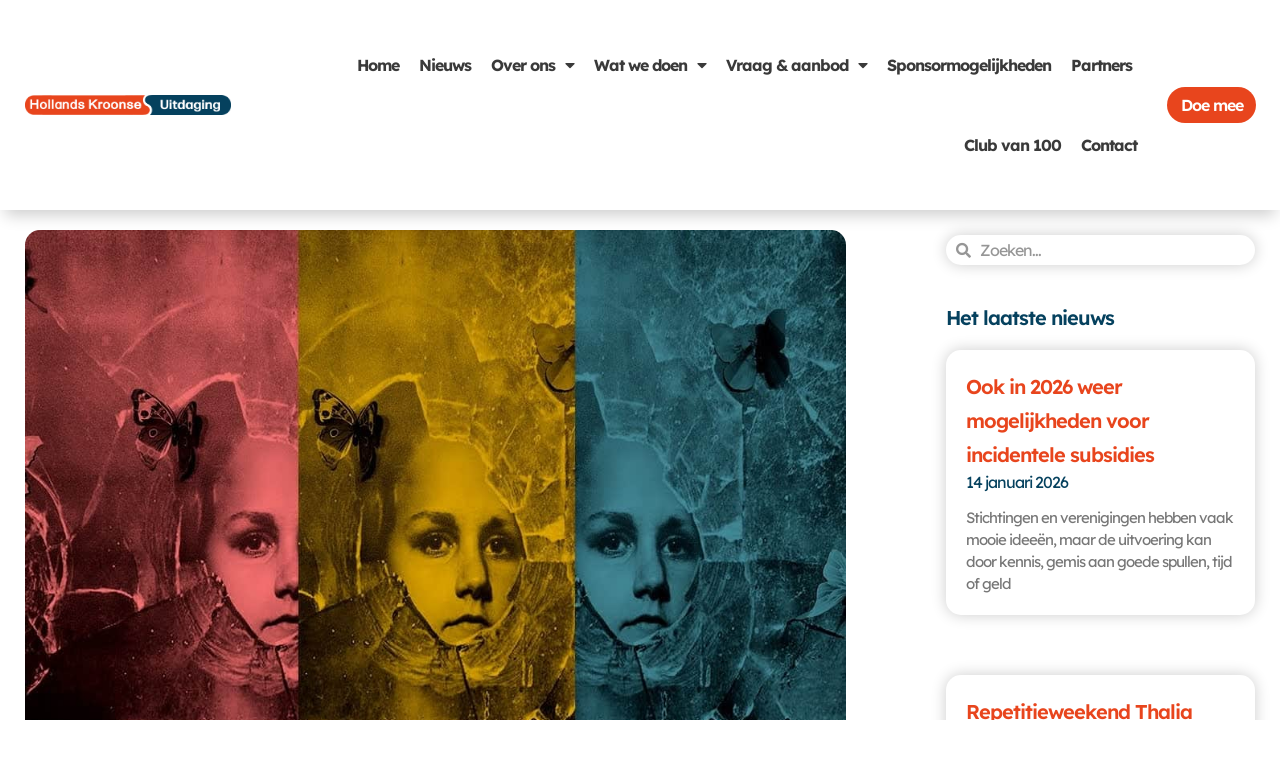

--- FILE ---
content_type: text/css
request_url: https://hollandskroonseuitdaging.nl/wp-content/uploads/elementor/css/post-11068.css?ver=1768529520
body_size: 1394
content:
.elementor-11068 .elementor-element.elementor-element-547f4a36 > .elementor-container{max-width:1600px;}.elementor-11068 .elementor-element.elementor-element-547f4a36{padding:0px 0px 0px 0px;}.elementor-11068 .elementor-element.elementor-element-1472b1b7{padding:0px 50px 0px 025px;}.elementor-widget-theme-post-featured-image .widget-image-caption{color:var( --e-global-color-text );font-family:var( --e-global-typography-text-font-family ), Sans-serif;font-size:var( --e-global-typography-text-font-size );font-weight:var( --e-global-typography-text-font-weight );}.elementor-11068 .elementor-element.elementor-element-393d6256{width:auto;max-width:auto;text-align:start;}.elementor-11068 .elementor-element.elementor-element-393d6256 > .elementor-widget-container{margin:20px 0px 5px 0px;}.elementor-11068 .elementor-element.elementor-element-393d6256 img{height:100%;object-fit:contain;object-position:center center;border-radius:15px 15px 15px 15px;}.elementor-widget-theme-post-title .elementor-heading-title{font-family:var( --e-global-typography-primary-font-family ), Sans-serif;font-size:var( --e-global-typography-primary-font-size );font-weight:var( --e-global-typography-primary-font-weight );color:var( --e-global-color-primary );}.elementor-11068 .elementor-element.elementor-element-733de568 .elementor-heading-title{font-family:"Lexend Deca", Sans-serif;font-size:40px;font-weight:600;color:var( --e-global-color-primary );}.elementor-widget-heading .elementor-heading-title{font-family:var( --e-global-typography-primary-font-family ), Sans-serif;font-size:var( --e-global-typography-primary-font-size );font-weight:var( --e-global-typography-primary-font-weight );color:var( --e-global-color-primary );}.elementor-11068 .elementor-element.elementor-element-1bc78530 .elementor-heading-title{font-family:"Lexend Deca", Sans-serif;font-size:18px;font-weight:600;color:var( --e-global-color-secondary );}.elementor-widget-theme-post-content{color:var( --e-global-color-text );font-family:var( --e-global-typography-text-font-family ), Sans-serif;font-size:var( --e-global-typography-text-font-size );font-weight:var( --e-global-typography-text-font-weight );}.elementor-11068 .elementor-element.elementor-element-49293720 > .elementor-widget-container{margin:40px 0px 0px 0px;}.elementor-11068 .elementor-element.elementor-element-750a660c{--spacer-size:50px;}.elementor-11068 .elementor-element.elementor-element-6d59b0a7:not(.elementor-motion-effects-element-type-background), .elementor-11068 .elementor-element.elementor-element-6d59b0a7 > .elementor-motion-effects-container > .elementor-motion-effects-layer{background-color:var( --e-global-color-astglobalcolor4 );}.elementor-11068 .elementor-element.elementor-element-6d59b0a7{transition:background 0.3s, border 0.3s, border-radius 0.3s, box-shadow 0.3s;padding:50px 0px 50px 0px;}.elementor-11068 .elementor-element.elementor-element-6d59b0a7 > .elementor-background-overlay{transition:background 0.3s, border-radius 0.3s, opacity 0.3s;}.elementor-11068 .elementor-element.elementor-element-29233785{text-align:center;}.elementor-11068 .elementor-element.elementor-element-29233785 .elementor-heading-title{font-family:var( --e-global-typography-text-font-family ), Sans-serif;font-size:var( --e-global-typography-text-font-size );font-weight:var( --e-global-typography-text-font-weight );}.elementor-11068 .elementor-element.elementor-element-777f5cf9{--alignment:center;--grid-side-margin:10px;--grid-column-gap:10px;--grid-row-gap:10px;--grid-bottom-margin:10px;--e-share-buttons-primary-color:var( --e-global-color-secondary );}.elementor-11068 .elementor-element.elementor-element-777f5cf9 .elementor-share-btn:hover{--e-share-buttons-primary-color:var( --e-global-color-primary );}.elementor-11068 .elementor-element.elementor-element-4ec6a74a > .elementor-element-populated{padding:25px 25px 25px 50px;}.elementor-widget-search-form input[type="search"].elementor-search-form__input{font-family:var( --e-global-typography-text-font-family ), Sans-serif;font-size:var( --e-global-typography-text-font-size );font-weight:var( --e-global-typography-text-font-weight );}.elementor-widget-search-form .elementor-search-form__input,
					.elementor-widget-search-form .elementor-search-form__icon,
					.elementor-widget-search-form .elementor-lightbox .dialog-lightbox-close-button,
					.elementor-widget-search-form .elementor-lightbox .dialog-lightbox-close-button:hover,
					.elementor-widget-search-form.elementor-search-form--skin-full_screen input[type="search"].elementor-search-form__input{color:var( --e-global-color-text );fill:var( --e-global-color-text );}.elementor-widget-search-form .elementor-search-form__submit{font-family:var( --e-global-typography-text-font-family ), Sans-serif;font-size:var( --e-global-typography-text-font-size );font-weight:var( --e-global-typography-text-font-weight );background-color:var( --e-global-color-secondary );}.elementor-11068 .elementor-element.elementor-element-3ff492b > .elementor-widget-container{margin:0px 0px 20px 0px;}.elementor-11068 .elementor-element.elementor-element-3ff492b .elementor-search-form__container{min-height:30px;box-shadow:0px 0px 15px 0px rgba(0, 0, 0, 0.2);}.elementor-11068 .elementor-element.elementor-element-3ff492b .elementor-search-form__submit{min-width:30px;}body:not(.rtl) .elementor-11068 .elementor-element.elementor-element-3ff492b .elementor-search-form__icon{padding-left:calc(30px / 3);}body.rtl .elementor-11068 .elementor-element.elementor-element-3ff492b .elementor-search-form__icon{padding-right:calc(30px / 3);}.elementor-11068 .elementor-element.elementor-element-3ff492b .elementor-search-form__input, .elementor-11068 .elementor-element.elementor-element-3ff492b.elementor-search-form--button-type-text .elementor-search-form__submit{padding-left:calc(30px / 3);padding-right:calc(30px / 3);}.elementor-11068 .elementor-element.elementor-element-3ff492b:not(.elementor-search-form--skin-full_screen) .elementor-search-form__container{background-color:var( --e-global-color-2f261d0 );border-color:var( --e-global-color-primary );border-width:0px 0px 0px 0px;border-radius:15px;}.elementor-11068 .elementor-element.elementor-element-3ff492b.elementor-search-form--skin-full_screen input[type="search"].elementor-search-form__input{background-color:var( --e-global-color-2f261d0 );border-color:var( --e-global-color-primary );border-width:0px 0px 0px 0px;border-radius:15px;}.elementor-11068 .elementor-element.elementor-element-740cc670 .elementor-heading-title{font-family:"Lexend Deca", Sans-serif;font-size:20px;font-weight:600;}.elementor-widget-posts .elementor-button{background-color:var( --e-global-color-accent );font-family:var( --e-global-typography-accent-font-family ), Sans-serif;font-size:var( --e-global-typography-accent-font-size );font-weight:var( --e-global-typography-accent-font-weight );}.elementor-widget-posts .elementor-post__title, .elementor-widget-posts .elementor-post__title a{color:var( --e-global-color-secondary );font-family:var( --e-global-typography-primary-font-family ), Sans-serif;font-size:var( --e-global-typography-primary-font-size );font-weight:var( --e-global-typography-primary-font-weight );}.elementor-widget-posts .elementor-post__meta-data{font-family:var( --e-global-typography-secondary-font-family ), Sans-serif;font-size:var( --e-global-typography-secondary-font-size );font-weight:var( --e-global-typography-secondary-font-weight );}.elementor-widget-posts .elementor-post__excerpt p{font-family:var( --e-global-typography-text-font-family ), Sans-serif;font-size:var( --e-global-typography-text-font-size );font-weight:var( --e-global-typography-text-font-weight );}.elementor-widget-posts .elementor-post__read-more{color:var( --e-global-color-accent );}.elementor-widget-posts a.elementor-post__read-more{font-family:var( --e-global-typography-accent-font-family ), Sans-serif;font-size:var( --e-global-typography-accent-font-size );font-weight:var( --e-global-typography-accent-font-weight );}.elementor-widget-posts .elementor-post__card .elementor-post__badge{background-color:var( --e-global-color-accent );font-family:var( --e-global-typography-accent-font-family ), Sans-serif;font-weight:var( --e-global-typography-accent-font-weight );}.elementor-widget-posts .elementor-pagination{font-family:var( --e-global-typography-secondary-font-family ), Sans-serif;font-size:var( --e-global-typography-secondary-font-size );font-weight:var( --e-global-typography-secondary-font-weight );}.elementor-widget-posts .e-load-more-message{font-family:var( --e-global-typography-secondary-font-family ), Sans-serif;font-size:var( --e-global-typography-secondary-font-size );font-weight:var( --e-global-typography-secondary-font-weight );}.elementor-11068 .elementor-element.elementor-element-2e168e3d{--grid-row-gap:60px;--grid-column-gap:30px;}.elementor-11068 .elementor-element.elementor-element-2e168e3d .elementor-post__meta-data span + span:before{content:"///";}.elementor-11068 .elementor-element.elementor-element-2e168e3d .elementor-post{border-style:solid;border-width:0px 0px 0px 0px;border-radius:15px;padding:15px 15px 15px 15px;box-shadow:0px 0px 15px 0px rgba(0, 0, 0, 0.2);}.elementor-11068 .elementor-element.elementor-element-2e168e3d .elementor-post__text{padding:5px 5px 5px 5px;}.elementor-11068 .elementor-element.elementor-element-2e168e3d .elementor-post:hover{box-shadow:0px 0px 25px 0px rgba(0, 0, 0, 0.3);}.elementor-11068 .elementor-element.elementor-element-2e168e3d .elementor-post__title, .elementor-11068 .elementor-element.elementor-element-2e168e3d .elementor-post__title a{font-family:"Lexend Deca", Sans-serif;font-size:20px;font-weight:600;}.elementor-11068 .elementor-element.elementor-element-2e168e3d .elementor-post__title{margin-bottom:0px;}.elementor-11068 .elementor-element.elementor-element-2e168e3d .elementor-post__meta-data{color:var( --e-global-color-primary );font-family:"Lexend Deca", Sans-serif;font-size:16px;font-weight:400;margin-bottom:15px;}.elementor-11068 .elementor-element.elementor-element-2e168e3d .elementor-post__excerpt p{font-family:"Lexend Deca", Sans-serif;font-size:15px;font-weight:400;}.elementor-11068 .elementor-element.elementor-element-2e168e3d .elementor-post__excerpt{margin-bottom:0px;}.elementor-11068 .elementor-element.elementor-element-5abbf1ff > .elementor-container{max-width:1600px;}.elementor-11068 .elementor-element.elementor-element-5abbf1ff{margin-top:25px;margin-bottom:25px;}.elementor-11068 .elementor-element.elementor-element-7bd11a1a{--spacer-size:100px;}.elementor-widget-button .elementor-button{background-color:var( --e-global-color-accent );font-family:var( --e-global-typography-accent-font-family ), Sans-serif;font-size:var( --e-global-typography-accent-font-size );font-weight:var( --e-global-typography-accent-font-weight );}.elementor-11068 .elementor-element.elementor-element-31992b61 .elementor-button{background-color:var( --e-global-color-primary );padding:10px 25px 10px 25px;}.elementor-11068 .elementor-element.elementor-element-31992b61 .elementor-button:hover, .elementor-11068 .elementor-element.elementor-element-31992b61 .elementor-button:focus{background-color:var( --e-global-color-secondary );}.elementor-11068 .elementor-element.elementor-element-2c678711{--spacer-size:50px;}@media(min-width:801px){.elementor-11068 .elementor-element.elementor-element-123234db{width:70%;}.elementor-11068 .elementor-element.elementor-element-4ec6a74a{width:30%;}}@media(max-width:1100px) and (min-width:801px){.elementor-11068 .elementor-element.elementor-element-123234db{width:100%;}}@media(max-width:1100px){.elementor-11068 .elementor-element.elementor-element-1472b1b7{padding:0px 25px 0px 25px;}.elementor-widget-theme-post-featured-image .widget-image-caption{font-size:var( --e-global-typography-text-font-size );}.elementor-widget-theme-post-title .elementor-heading-title{font-size:var( --e-global-typography-primary-font-size );}.elementor-widget-heading .elementor-heading-title{font-size:var( --e-global-typography-primary-font-size );}.elementor-widget-theme-post-content{font-size:var( --e-global-typography-text-font-size );}.elementor-11068 .elementor-element.elementor-element-29233785 .elementor-heading-title{font-size:var( --e-global-typography-text-font-size );} .elementor-11068 .elementor-element.elementor-element-777f5cf9{--grid-side-margin:10px;--grid-column-gap:10px;--grid-row-gap:10px;--grid-bottom-margin:10px;}.elementor-widget-search-form input[type="search"].elementor-search-form__input{font-size:var( --e-global-typography-text-font-size );}.elementor-widget-search-form .elementor-search-form__submit{font-size:var( --e-global-typography-text-font-size );}.elementor-widget-posts .elementor-post__title, .elementor-widget-posts .elementor-post__title a{font-size:var( --e-global-typography-primary-font-size );}.elementor-widget-posts .elementor-post__meta-data{font-size:var( --e-global-typography-secondary-font-size );}.elementor-widget-posts .elementor-post__excerpt p{font-size:var( --e-global-typography-text-font-size );}.elementor-widget-posts a.elementor-post__read-more{font-size:var( --e-global-typography-accent-font-size );}.elementor-widget-posts .elementor-pagination{font-size:var( --e-global-typography-secondary-font-size );}.elementor-widget-posts .elementor-button{font-size:var( --e-global-typography-accent-font-size );}.elementor-widget-posts .e-load-more-message{font-size:var( --e-global-typography-secondary-font-size );}.elementor-widget-button .elementor-button{font-size:var( --e-global-typography-accent-font-size );}}@media(max-width:800px){.elementor-11068 .elementor-element.elementor-element-1472b1b7{padding:0px 25px 0px 25px;}.elementor-widget-theme-post-featured-image .widget-image-caption{font-size:var( --e-global-typography-text-font-size );}.elementor-widget-theme-post-title .elementor-heading-title{font-size:var( --e-global-typography-primary-font-size );}.elementor-widget-heading .elementor-heading-title{font-size:var( --e-global-typography-primary-font-size );}.elementor-widget-theme-post-content{font-size:var( --e-global-typography-text-font-size );}.elementor-11068 .elementor-element.elementor-element-29233785 .elementor-heading-title{font-size:var( --e-global-typography-text-font-size );} .elementor-11068 .elementor-element.elementor-element-777f5cf9{--grid-side-margin:10px;--grid-column-gap:10px;--grid-row-gap:10px;--grid-bottom-margin:10px;}.elementor-widget-search-form input[type="search"].elementor-search-form__input{font-size:var( --e-global-typography-text-font-size );}.elementor-widget-search-form .elementor-search-form__submit{font-size:var( --e-global-typography-text-font-size );}.elementor-widget-posts .elementor-post__title, .elementor-widget-posts .elementor-post__title a{font-size:var( --e-global-typography-primary-font-size );}.elementor-widget-posts .elementor-post__meta-data{font-size:var( --e-global-typography-secondary-font-size );}.elementor-widget-posts .elementor-post__excerpt p{font-size:var( --e-global-typography-text-font-size );}.elementor-widget-posts a.elementor-post__read-more{font-size:var( --e-global-typography-accent-font-size );}.elementor-widget-posts .elementor-pagination{font-size:var( --e-global-typography-secondary-font-size );}.elementor-widget-posts .elementor-button{font-size:var( --e-global-typography-accent-font-size );}.elementor-widget-posts .e-load-more-message{font-size:var( --e-global-typography-secondary-font-size );}.elementor-widget-button .elementor-button{font-size:var( --e-global-typography-accent-font-size );}}